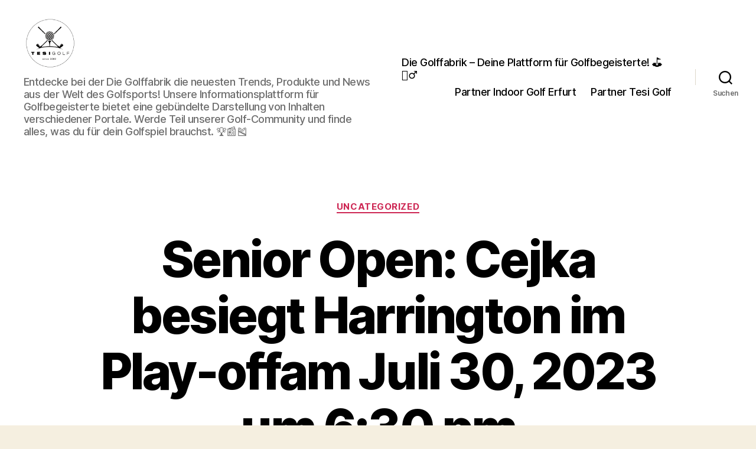

--- FILE ---
content_type: text/html; charset=UTF-8
request_url: https://www.diegolffabrik.de/senior-open-cejka-besiegt-harrington-im-play-offam-juli-30-2023-um-630-pm-3/
body_size: 9658
content:
<!DOCTYPE html>

<html class="no-js" lang="de">

	<head>

		<meta charset="UTF-8">
		<meta name="viewport" content="width=device-width, initial-scale=1.0">

		<link rel="profile" href="https://gmpg.org/xfn/11">

		<meta name='robots' content='index, follow, max-image-preview:large, max-snippet:-1, max-video-preview:-1' />

		<!-- Meta Tag Manager -->
		<meta name="google-site-verification" content="dJbFfyy6IUJOimZg5q_NZk-cuiEJA5KxPIYJgTd_ew8" />
		<!-- / Meta Tag Manager -->

	<!-- This site is optimized with the Yoast SEO plugin v26.7 - https://yoast.com/wordpress/plugins/seo/ -->
	<title>Senior Open: Cejka besiegt Harrington im Play-offam Juli 30, 2023 um 6:30 pm - Die Golffabrik - Deine Plattform für Golfbegeisterte! &#x26f3;&#x1f3cc;&#xfe0f;&#x200d;&#x2642;&#xfe0f;</title>
	<link rel="canonical" href="https://www.diegolffabrik.de/senior-open-cejka-besiegt-harrington-im-play-offam-juli-30-2023-um-630-pm-3/" />
	<meta property="og:locale" content="de_DE" />
	<meta property="og:type" content="article" />
	<meta property="og:title" content="Senior Open: Cejka besiegt Harrington im Play-offam Juli 30, 2023 um 6:30 pm - Die Golffabrik - Deine Plattform für Golfbegeisterte! &#x26f3;&#x1f3cc;&#xfe0f;&#x200d;&#x2642;&#xfe0f;" />
	<meta property="og:description" content="Cejka war als Führender mit Even Par und einem Schlag Vorsprung in den Finaltag gestartet, nachdem am dritten Tag bei brutalen Bedingungen mit Sturm und Regen erstmals seit der Senior Open 2005 kein Spieler unter Par geblieben war. Sieg am zweiten Extra-Loch Cejka und sein Verfolger Harrington beendeten die Finalrunde mit insgesamt fünf über Par [&hellip;]" />
	<meta property="og:url" content="https://www.diegolffabrik.de/senior-open-cejka-besiegt-harrington-im-play-offam-juli-30-2023-um-630-pm-3/" />
	<meta property="og:site_name" content="Die Golffabrik - Deine Plattform für Golfbegeisterte! &#x26f3;&#x1f3cc;&#xfe0f;&#x200d;&#x2642;&#xfe0f;" />
	<meta property="article:published_time" content="2023-07-30T23:10:24+00:00" />
	<meta name="twitter:card" content="summary_large_image" />
	<script type="application/ld+json" class="yoast-schema-graph">{"@context":"https://schema.org","@graph":[{"@type":"Article","@id":"https://www.diegolffabrik.de/senior-open-cejka-besiegt-harrington-im-play-offam-juli-30-2023-um-630-pm-3/#article","isPartOf":{"@id":"https://www.diegolffabrik.de/senior-open-cejka-besiegt-harrington-im-play-offam-juli-30-2023-um-630-pm-3/"},"author":{"name":"","@id":""},"headline":"Senior Open: Cejka besiegt Harrington im Play-offam Juli 30, 2023 um 6:30 pm","datePublished":"2023-07-30T23:10:24+00:00","mainEntityOfPage":{"@id":"https://www.diegolffabrik.de/senior-open-cejka-besiegt-harrington-im-play-offam-juli-30-2023-um-630-pm-3/"},"wordCount":79,"publisher":{"@id":"https://www.diegolffabrik.de/#organization"},"articleSection":["Uncategorized"],"inLanguage":"de"},{"@type":"WebPage","@id":"https://www.diegolffabrik.de/senior-open-cejka-besiegt-harrington-im-play-offam-juli-30-2023-um-630-pm-3/","url":"https://www.diegolffabrik.de/senior-open-cejka-besiegt-harrington-im-play-offam-juli-30-2023-um-630-pm-3/","name":"Senior Open: Cejka besiegt Harrington im Play-offam Juli 30, 2023 um 6:30 pm - Die Golffabrik - Deine Plattform für Golfbegeisterte! &#x26f3;&#x1f3cc;&#xfe0f;&#x200d;&#x2642;&#xfe0f;","isPartOf":{"@id":"https://www.diegolffabrik.de/#website"},"datePublished":"2023-07-30T23:10:24+00:00","breadcrumb":{"@id":"https://www.diegolffabrik.de/senior-open-cejka-besiegt-harrington-im-play-offam-juli-30-2023-um-630-pm-3/#breadcrumb"},"inLanguage":"de","potentialAction":[{"@type":"ReadAction","target":["https://www.diegolffabrik.de/senior-open-cejka-besiegt-harrington-im-play-offam-juli-30-2023-um-630-pm-3/"]}]},{"@type":"BreadcrumbList","@id":"https://www.diegolffabrik.de/senior-open-cejka-besiegt-harrington-im-play-offam-juli-30-2023-um-630-pm-3/#breadcrumb","itemListElement":[{"@type":"ListItem","position":1,"name":"Startseite","item":"https://www.diegolffabrik.de/"},{"@type":"ListItem","position":2,"name":"Senior Open: Cejka besiegt Harrington im Play-offam Juli 30, 2023 um 6:30 pm"}]},{"@type":"WebSite","@id":"https://www.diegolffabrik.de/#website","url":"https://www.diegolffabrik.de/","name":"Die Golffabrik - Deine Plattform für Golfbegeisterte!","description":"Entdecke bei der Die Golffabrik die neuesten Trends, Produkte und News aus der Welt des Golfsports! Unsere Informationsplattform für Golfbegeisterte bietet eine gebündelte Darstellung von Inhalten verschiedener Portale. Werde Teil unserer Golf-Community und finde alles, was du für dein Golfspiel brauchst. &#x1f3c6;&#x1f4f0;&#x1f3bd;","publisher":{"@id":"https://www.diegolffabrik.de/#organization"},"potentialAction":[{"@type":"SearchAction","target":{"@type":"EntryPoint","urlTemplate":"https://www.diegolffabrik.de/?s={search_term_string}"},"query-input":{"@type":"PropertyValueSpecification","valueRequired":true,"valueName":"search_term_string"}}],"inLanguage":"de"},{"@type":"Organization","@id":"https://www.diegolffabrik.de/#organization","name":"Die Golffabrik - Deine Plattform für Golfbegeisterte!","url":"https://www.diegolffabrik.de/","logo":{"@type":"ImageObject","inLanguage":"de","@id":"https://www.diegolffabrik.de/#/schema/logo/image/","url":"https://www.diegolffabrik.de/wp-content/uploads/2024/04/logo-tesi-golf_2@2x.png","contentUrl":"https://www.diegolffabrik.de/wp-content/uploads/2024/04/logo-tesi-golf_2@2x.png","width":568,"height":568,"caption":"Die Golffabrik - Deine Plattform für Golfbegeisterte!"},"image":{"@id":"https://www.diegolffabrik.de/#/schema/logo/image/"}}]}</script>
	<!-- / Yoast SEO plugin. -->


<link rel="alternate" type="application/rss+xml" title="Die Golffabrik - Deine Plattform für Golfbegeisterte! &#x26f3;&#x1f3cc;&#xfe0f;&#x200d;&#x2642;&#xfe0f; &raquo; Feed" href="https://www.diegolffabrik.de/feed/" />
<link rel="alternate" type="application/rss+xml" title="Die Golffabrik - Deine Plattform für Golfbegeisterte! &#x26f3;&#x1f3cc;&#xfe0f;&#x200d;&#x2642;&#xfe0f; &raquo; Kommentar-Feed" href="https://www.diegolffabrik.de/comments/feed/" />
<link rel="alternate" title="oEmbed (JSON)" type="application/json+oembed" href="https://www.diegolffabrik.de/wp-json/oembed/1.0/embed?url=https%3A%2F%2Fwww.diegolffabrik.de%2Fsenior-open-cejka-besiegt-harrington-im-play-offam-juli-30-2023-um-630-pm-3%2F" />
<link rel="alternate" title="oEmbed (XML)" type="text/xml+oembed" href="https://www.diegolffabrik.de/wp-json/oembed/1.0/embed?url=https%3A%2F%2Fwww.diegolffabrik.de%2Fsenior-open-cejka-besiegt-harrington-im-play-offam-juli-30-2023-um-630-pm-3%2F&#038;format=xml" />
<style id='wp-img-auto-sizes-contain-inline-css'>
img:is([sizes=auto i],[sizes^="auto," i]){contain-intrinsic-size:3000px 1500px}
/*# sourceURL=wp-img-auto-sizes-contain-inline-css */
</style>
<style id='wp-emoji-styles-inline-css'>

	img.wp-smiley, img.emoji {
		display: inline !important;
		border: none !important;
		box-shadow: none !important;
		height: 1em !important;
		width: 1em !important;
		margin: 0 0.07em !important;
		vertical-align: -0.1em !important;
		background: none !important;
		padding: 0 !important;
	}
/*# sourceURL=wp-emoji-styles-inline-css */
</style>
<link rel='stylesheet' id='twentytwenty-style-css' href='https://www.diegolffabrik.de/wp-content/themes/twentytwenty/style.css?ver=2.9' media='all' />
<style id='twentytwenty-style-inline-css'>
.color-accent,.color-accent-hover:hover,.color-accent-hover:focus,:root .has-accent-color,.has-drop-cap:not(:focus):first-letter,.wp-block-button.is-style-outline,a { color: #cd2653; }blockquote,.border-color-accent,.border-color-accent-hover:hover,.border-color-accent-hover:focus { border-color: #cd2653; }button,.button,.faux-button,.wp-block-button__link,.wp-block-file .wp-block-file__button,input[type="button"],input[type="reset"],input[type="submit"],.bg-accent,.bg-accent-hover:hover,.bg-accent-hover:focus,:root .has-accent-background-color,.comment-reply-link { background-color: #cd2653; }.fill-children-accent,.fill-children-accent * { fill: #cd2653; }body,.entry-title a,:root .has-primary-color { color: #000000; }:root .has-primary-background-color { background-color: #000000; }cite,figcaption,.wp-caption-text,.post-meta,.entry-content .wp-block-archives li,.entry-content .wp-block-categories li,.entry-content .wp-block-latest-posts li,.wp-block-latest-comments__comment-date,.wp-block-latest-posts__post-date,.wp-block-embed figcaption,.wp-block-image figcaption,.wp-block-pullquote cite,.comment-metadata,.comment-respond .comment-notes,.comment-respond .logged-in-as,.pagination .dots,.entry-content hr:not(.has-background),hr.styled-separator,:root .has-secondary-color { color: #6d6d6d; }:root .has-secondary-background-color { background-color: #6d6d6d; }pre,fieldset,input,textarea,table,table *,hr { border-color: #dcd7ca; }caption,code,code,kbd,samp,.wp-block-table.is-style-stripes tbody tr:nth-child(odd),:root .has-subtle-background-background-color { background-color: #dcd7ca; }.wp-block-table.is-style-stripes { border-bottom-color: #dcd7ca; }.wp-block-latest-posts.is-grid li { border-top-color: #dcd7ca; }:root .has-subtle-background-color { color: #dcd7ca; }body:not(.overlay-header) .primary-menu > li > a,body:not(.overlay-header) .primary-menu > li > .icon,.modal-menu a,.footer-menu a, .footer-widgets a:where(:not(.wp-block-button__link)),#site-footer .wp-block-button.is-style-outline,.wp-block-pullquote:before,.singular:not(.overlay-header) .entry-header a,.archive-header a,.header-footer-group .color-accent,.header-footer-group .color-accent-hover:hover { color: #cd2653; }.social-icons a,#site-footer button:not(.toggle),#site-footer .button,#site-footer .faux-button,#site-footer .wp-block-button__link,#site-footer .wp-block-file__button,#site-footer input[type="button"],#site-footer input[type="reset"],#site-footer input[type="submit"] { background-color: #cd2653; }.header-footer-group,body:not(.overlay-header) #site-header .toggle,.menu-modal .toggle { color: #000000; }body:not(.overlay-header) .primary-menu ul { background-color: #000000; }body:not(.overlay-header) .primary-menu > li > ul:after { border-bottom-color: #000000; }body:not(.overlay-header) .primary-menu ul ul:after { border-left-color: #000000; }.site-description,body:not(.overlay-header) .toggle-inner .toggle-text,.widget .post-date,.widget .rss-date,.widget_archive li,.widget_categories li,.widget cite,.widget_pages li,.widget_meta li,.widget_nav_menu li,.powered-by-wordpress,.footer-credits .privacy-policy,.to-the-top,.singular .entry-header .post-meta,.singular:not(.overlay-header) .entry-header .post-meta a { color: #6d6d6d; }.header-footer-group pre,.header-footer-group fieldset,.header-footer-group input,.header-footer-group textarea,.header-footer-group table,.header-footer-group table *,.footer-nav-widgets-wrapper,#site-footer,.menu-modal nav *,.footer-widgets-outer-wrapper,.footer-top { border-color: #dcd7ca; }.header-footer-group table caption,body:not(.overlay-header) .header-inner .toggle-wrapper::before { background-color: #dcd7ca; }
/*# sourceURL=twentytwenty-style-inline-css */
</style>
<link rel='stylesheet' id='twentytwenty-fonts-css' href='https://www.diegolffabrik.de/wp-content/themes/twentytwenty/assets/css/font-inter.css?ver=2.9' media='all' />
<link rel='stylesheet' id='twentytwenty-print-style-css' href='https://www.diegolffabrik.de/wp-content/themes/twentytwenty/print.css?ver=2.9' media='print' />
<script src="https://www.diegolffabrik.de/wp-content/themes/twentytwenty/assets/js/index.js?ver=2.9" id="twentytwenty-js-js" defer data-wp-strategy="defer"></script>
<link rel="https://api.w.org/" href="https://www.diegolffabrik.de/wp-json/" /><link rel="alternate" title="JSON" type="application/json" href="https://www.diegolffabrik.de/wp-json/wp/v2/posts/2425" /><link rel="EditURI" type="application/rsd+xml" title="RSD" href="https://www.diegolffabrik.de/xmlrpc.php?rsd" />
<meta name="generator" content="WordPress 6.9" />
<link rel='shortlink' href='https://www.diegolffabrik.de/?p=2425' />
<style type="text/css">
.feedzy-rss-link-icon:after {
	content: url("https://www.diegolffabrik.de/wp-content/plugins/feedzy-rss-feeds/img/external-link.png");
	margin-left: 3px;
}
</style>
			<script>document.documentElement.className = document.documentElement.className.replace( 'no-js', 'js' );</script>
	<style>.recentcomments a{display:inline !important;padding:0 !important;margin:0 !important;}</style>		<style id="wp-custom-css">
			.entry-content > *:not(.alignwide):not(.alignfull):not(.alignleft):not(.alignright):not(.is-style-wide) {
    max-width: 98rem;
    width: calc(100% - 4rem);
}		</style>
		
	</head>

	<body class="wp-singular post-template-default single single-post postid-2425 single-format-standard wp-custom-logo wp-embed-responsive wp-theme-twentytwenty singular enable-search-modal missing-post-thumbnail has-single-pagination showing-comments hide-avatars footer-top-visible">

		<a class="skip-link screen-reader-text" href="#site-content">Zum Inhalt springen</a>
		<header id="site-header" class="header-footer-group">

			<div class="header-inner section-inner">

				<div class="header-titles-wrapper">

					
						<button class="toggle search-toggle mobile-search-toggle" data-toggle-target=".search-modal" data-toggle-body-class="showing-search-modal" data-set-focus=".search-modal .search-field" aria-expanded="false">
							<span class="toggle-inner">
								<span class="toggle-icon">
									<svg class="svg-icon" aria-hidden="true" role="img" focusable="false" xmlns="http://www.w3.org/2000/svg" width="23" height="23" viewBox="0 0 23 23"><path d="M38.710696,48.0601792 L43,52.3494831 L41.3494831,54 L37.0601792,49.710696 C35.2632422,51.1481185 32.9839107,52.0076499 30.5038249,52.0076499 C24.7027226,52.0076499 20,47.3049272 20,41.5038249 C20,35.7027226 24.7027226,31 30.5038249,31 C36.3049272,31 41.0076499,35.7027226 41.0076499,41.5038249 C41.0076499,43.9839107 40.1481185,46.2632422 38.710696,48.0601792 Z M36.3875844,47.1716785 C37.8030221,45.7026647 38.6734666,43.7048964 38.6734666,41.5038249 C38.6734666,36.9918565 35.0157934,33.3341833 30.5038249,33.3341833 C25.9918565,33.3341833 22.3341833,36.9918565 22.3341833,41.5038249 C22.3341833,46.0157934 25.9918565,49.6734666 30.5038249,49.6734666 C32.7048964,49.6734666 34.7026647,48.8030221 36.1716785,47.3875844 C36.2023931,47.347638 36.2360451,47.3092237 36.2726343,47.2726343 C36.3092237,47.2360451 36.347638,47.2023931 36.3875844,47.1716785 Z" transform="translate(-20 -31)" /></svg>								</span>
								<span class="toggle-text">Suchen</span>
							</span>
						</button><!-- .search-toggle -->

					
					<div class="header-titles">

						<div class="site-logo faux-heading"><a href="https://www.diegolffabrik.de/" class="custom-logo-link" rel="home"><img width="284" height="284" style="height: 284px;" src="https://www.diegolffabrik.de/wp-content/uploads/2024/04/logo-tesi-golf_2@2x.png" class="custom-logo" alt="Die Golffabrik &#8211; Deine Plattform für Golfbegeisterte! &#x26f3;&#x1f3cc;&#xfe0f;&#x200d;&#x2642;&#xfe0f;" decoding="async" fetchpriority="high" srcset="https://www.diegolffabrik.de/wp-content/uploads/2024/04/logo-tesi-golf_2@2x.png 568w, https://www.diegolffabrik.de/wp-content/uploads/2024/04/logo-tesi-golf_2@2x-300x300.png 300w, https://www.diegolffabrik.de/wp-content/uploads/2024/04/logo-tesi-golf_2@2x-150x150.png 150w" sizes="(max-width: 568px) 100vw, 568px" /></a><span class="screen-reader-text">Die Golffabrik - Deine Plattform für Golfbegeisterte! &#x26f3;&#x1f3cc;&#xfe0f;&#x200d;&#x2642;&#xfe0f;</span></div><div class="site-description">Entdecke bei der Die Golffabrik die neuesten Trends, Produkte und News aus der Welt des Golfsports! Unsere Informationsplattform für Golfbegeisterte bietet eine gebündelte Darstellung von Inhalten verschiedener Portale. Werde Teil unserer Golf-Community und finde alles, was du für dein Golfspiel brauchst. &#x1f3c6;&#x1f4f0;&#x1f3bd;</div><!-- .site-description -->
					</div><!-- .header-titles -->

					<button class="toggle nav-toggle mobile-nav-toggle" data-toggle-target=".menu-modal"  data-toggle-body-class="showing-menu-modal" aria-expanded="false" data-set-focus=".close-nav-toggle">
						<span class="toggle-inner">
							<span class="toggle-icon">
								<svg class="svg-icon" aria-hidden="true" role="img" focusable="false" xmlns="http://www.w3.org/2000/svg" width="26" height="7" viewBox="0 0 26 7"><path fill-rule="evenodd" d="M332.5,45 C330.567003,45 329,43.4329966 329,41.5 C329,39.5670034 330.567003,38 332.5,38 C334.432997,38 336,39.5670034 336,41.5 C336,43.4329966 334.432997,45 332.5,45 Z M342,45 C340.067003,45 338.5,43.4329966 338.5,41.5 C338.5,39.5670034 340.067003,38 342,38 C343.932997,38 345.5,39.5670034 345.5,41.5 C345.5,43.4329966 343.932997,45 342,45 Z M351.5,45 C349.567003,45 348,43.4329966 348,41.5 C348,39.5670034 349.567003,38 351.5,38 C353.432997,38 355,39.5670034 355,41.5 C355,43.4329966 353.432997,45 351.5,45 Z" transform="translate(-329 -38)" /></svg>							</span>
							<span class="toggle-text">Menü</span>
						</span>
					</button><!-- .nav-toggle -->

				</div><!-- .header-titles-wrapper -->

				<div class="header-navigation-wrapper">

					
							<nav class="primary-menu-wrapper" aria-label="Horizontal">

								<ul class="primary-menu reset-list-style">

								<li class="page_item page-item-2"><a href="https://www.diegolffabrik.de/">Die Golffabrik &#8211; Deine Plattform für Golfbegeisterte! &#x26f3;&#x1f3cc;&#xfe0f;&#x200d;&#x2642;&#xfe0f;</a></li>
<li class="page_item page-item-9285"><a href="https://www.diegolffabrik.de/partner-indoor-golf-erfurt/">Partner Indoor Golf Erfurt</a></li>
<li class="page_item page-item-8550"><a href="https://www.diegolffabrik.de/partner-tesi-golf/">Partner Tesi Golf</a></li>

								</ul>

							</nav><!-- .primary-menu-wrapper -->

						
						<div class="header-toggles hide-no-js">

						
							<div class="toggle-wrapper search-toggle-wrapper">

								<button class="toggle search-toggle desktop-search-toggle" data-toggle-target=".search-modal" data-toggle-body-class="showing-search-modal" data-set-focus=".search-modal .search-field" aria-expanded="false">
									<span class="toggle-inner">
										<svg class="svg-icon" aria-hidden="true" role="img" focusable="false" xmlns="http://www.w3.org/2000/svg" width="23" height="23" viewBox="0 0 23 23"><path d="M38.710696,48.0601792 L43,52.3494831 L41.3494831,54 L37.0601792,49.710696 C35.2632422,51.1481185 32.9839107,52.0076499 30.5038249,52.0076499 C24.7027226,52.0076499 20,47.3049272 20,41.5038249 C20,35.7027226 24.7027226,31 30.5038249,31 C36.3049272,31 41.0076499,35.7027226 41.0076499,41.5038249 C41.0076499,43.9839107 40.1481185,46.2632422 38.710696,48.0601792 Z M36.3875844,47.1716785 C37.8030221,45.7026647 38.6734666,43.7048964 38.6734666,41.5038249 C38.6734666,36.9918565 35.0157934,33.3341833 30.5038249,33.3341833 C25.9918565,33.3341833 22.3341833,36.9918565 22.3341833,41.5038249 C22.3341833,46.0157934 25.9918565,49.6734666 30.5038249,49.6734666 C32.7048964,49.6734666 34.7026647,48.8030221 36.1716785,47.3875844 C36.2023931,47.347638 36.2360451,47.3092237 36.2726343,47.2726343 C36.3092237,47.2360451 36.347638,47.2023931 36.3875844,47.1716785 Z" transform="translate(-20 -31)" /></svg>										<span class="toggle-text">Suchen</span>
									</span>
								</button><!-- .search-toggle -->

							</div>

							
						</div><!-- .header-toggles -->
						
				</div><!-- .header-navigation-wrapper -->

			</div><!-- .header-inner -->

			<div class="search-modal cover-modal header-footer-group" data-modal-target-string=".search-modal" role="dialog" aria-modal="true" aria-label="Suche">

	<div class="search-modal-inner modal-inner">

		<div class="section-inner">

			<form role="search" aria-label="Suche nach:" method="get" class="search-form" action="https://www.diegolffabrik.de/">
	<label for="search-form-1">
		<span class="screen-reader-text">
			Suche nach:		</span>
		<input type="search" id="search-form-1" class="search-field" placeholder="Suchen …" value="" name="s" />
	</label>
	<input type="submit" class="search-submit" value="Suchen" />
</form>

			<button class="toggle search-untoggle close-search-toggle fill-children-current-color" data-toggle-target=".search-modal" data-toggle-body-class="showing-search-modal" data-set-focus=".search-modal .search-field">
				<span class="screen-reader-text">
					Suche schließen				</span>
				<svg class="svg-icon" aria-hidden="true" role="img" focusable="false" xmlns="http://www.w3.org/2000/svg" width="16" height="16" viewBox="0 0 16 16"><polygon fill="" fill-rule="evenodd" points="6.852 7.649 .399 1.195 1.445 .149 7.899 6.602 14.352 .149 15.399 1.195 8.945 7.649 15.399 14.102 14.352 15.149 7.899 8.695 1.445 15.149 .399 14.102" /></svg>			</button><!-- .search-toggle -->

		</div><!-- .section-inner -->

	</div><!-- .search-modal-inner -->

</div><!-- .menu-modal -->

		</header><!-- #site-header -->

		
<div class="menu-modal cover-modal header-footer-group" data-modal-target-string=".menu-modal">

	<div class="menu-modal-inner modal-inner">

		<div class="menu-wrapper section-inner">

			<div class="menu-top">

				<button class="toggle close-nav-toggle fill-children-current-color" data-toggle-target=".menu-modal" data-toggle-body-class="showing-menu-modal" data-set-focus=".menu-modal">
					<span class="toggle-text">Menü schließen</span>
					<svg class="svg-icon" aria-hidden="true" role="img" focusable="false" xmlns="http://www.w3.org/2000/svg" width="16" height="16" viewBox="0 0 16 16"><polygon fill="" fill-rule="evenodd" points="6.852 7.649 .399 1.195 1.445 .149 7.899 6.602 14.352 .149 15.399 1.195 8.945 7.649 15.399 14.102 14.352 15.149 7.899 8.695 1.445 15.149 .399 14.102" /></svg>				</button><!-- .nav-toggle -->

				
					<nav class="mobile-menu" aria-label="Mobile">

						<ul class="modal-menu reset-list-style">

						<li class="page_item page-item-2"><div class="ancestor-wrapper"><a href="https://www.diegolffabrik.de/">Die Golffabrik &#8211; Deine Plattform für Golfbegeisterte! &#x26f3;&#x1f3cc;&#xfe0f;&#x200d;&#x2642;&#xfe0f;</a></div><!-- .ancestor-wrapper --></li>
<li class="page_item page-item-9285"><div class="ancestor-wrapper"><a href="https://www.diegolffabrik.de/partner-indoor-golf-erfurt/">Partner Indoor Golf Erfurt</a></div><!-- .ancestor-wrapper --></li>
<li class="page_item page-item-8550"><div class="ancestor-wrapper"><a href="https://www.diegolffabrik.de/partner-tesi-golf/">Partner Tesi Golf</a></div><!-- .ancestor-wrapper --></li>

						</ul>

					</nav>

					
			</div><!-- .menu-top -->

			<div class="menu-bottom">

				
			</div><!-- .menu-bottom -->

		</div><!-- .menu-wrapper -->

	</div><!-- .menu-modal-inner -->

</div><!-- .menu-modal -->

<main id="site-content">

	
<article class="post-2425 post type-post status-publish format-standard hentry category-uncategorized" id="post-2425">

	
<header class="entry-header has-text-align-center header-footer-group">

	<div class="entry-header-inner section-inner medium">

		
			<div class="entry-categories">
				<span class="screen-reader-text">
					Kategorien				</span>
				<div class="entry-categories-inner">
					<a href="https://www.diegolffabrik.de/category/uncategorized/" rel="category tag">Uncategorized</a>				</div><!-- .entry-categories-inner -->
			</div><!-- .entry-categories -->

			<h1 class="entry-title">Senior Open: Cejka besiegt Harrington im Play-offam Juli 30, 2023 um 6:30 pm</h1>
		<div class="post-meta-wrapper post-meta-single post-meta-single-top">

			<ul class="post-meta">

									<li class="post-author meta-wrapper">
						<span class="meta-icon">
							<span class="screen-reader-text">
								Beitragsautor							</span>
							<svg class="svg-icon" aria-hidden="true" role="img" focusable="false" xmlns="http://www.w3.org/2000/svg" width="18" height="20" viewBox="0 0 18 20"><path fill="" d="M18,19 C18,19.5522847 17.5522847,20 17,20 C16.4477153,20 16,19.5522847 16,19 L16,17 C16,15.3431458 14.6568542,14 13,14 L5,14 C3.34314575,14 2,15.3431458 2,17 L2,19 C2,19.5522847 1.55228475,20 1,20 C0.44771525,20 0,19.5522847 0,19 L0,17 C0,14.2385763 2.23857625,12 5,12 L13,12 C15.7614237,12 18,14.2385763 18,17 L18,19 Z M9,10 C6.23857625,10 4,7.76142375 4,5 C4,2.23857625 6.23857625,0 9,0 C11.7614237,0 14,2.23857625 14,5 C14,7.76142375 11.7614237,10 9,10 Z M9,8 C10.6568542,8 12,6.65685425 12,5 C12,3.34314575 10.6568542,2 9,2 C7.34314575,2 6,3.34314575 6,5 C6,6.65685425 7.34314575,8 9,8 Z" /></svg>						</span>
						<span class="meta-text">
							Von <a href="https://www.diegolffabrik.de/author/"></a>						</span>
					</li>
										<li class="post-date meta-wrapper">
						<span class="meta-icon">
							<span class="screen-reader-text">
								Veröffentlichungsdatum							</span>
							<svg class="svg-icon" aria-hidden="true" role="img" focusable="false" xmlns="http://www.w3.org/2000/svg" width="18" height="19" viewBox="0 0 18 19"><path fill="" d="M4.60069444,4.09375 L3.25,4.09375 C2.47334957,4.09375 1.84375,4.72334957 1.84375,5.5 L1.84375,7.26736111 L16.15625,7.26736111 L16.15625,5.5 C16.15625,4.72334957 15.5266504,4.09375 14.75,4.09375 L13.3993056,4.09375 L13.3993056,4.55555556 C13.3993056,5.02154581 13.0215458,5.39930556 12.5555556,5.39930556 C12.0895653,5.39930556 11.7118056,5.02154581 11.7118056,4.55555556 L11.7118056,4.09375 L6.28819444,4.09375 L6.28819444,4.55555556 C6.28819444,5.02154581 5.9104347,5.39930556 5.44444444,5.39930556 C4.97845419,5.39930556 4.60069444,5.02154581 4.60069444,4.55555556 L4.60069444,4.09375 Z M6.28819444,2.40625 L11.7118056,2.40625 L11.7118056,1 C11.7118056,0.534009742 12.0895653,0.15625 12.5555556,0.15625 C13.0215458,0.15625 13.3993056,0.534009742 13.3993056,1 L13.3993056,2.40625 L14.75,2.40625 C16.4586309,2.40625 17.84375,3.79136906 17.84375,5.5 L17.84375,15.875 C17.84375,17.5836309 16.4586309,18.96875 14.75,18.96875 L3.25,18.96875 C1.54136906,18.96875 0.15625,17.5836309 0.15625,15.875 L0.15625,5.5 C0.15625,3.79136906 1.54136906,2.40625 3.25,2.40625 L4.60069444,2.40625 L4.60069444,1 C4.60069444,0.534009742 4.97845419,0.15625 5.44444444,0.15625 C5.9104347,0.15625 6.28819444,0.534009742 6.28819444,1 L6.28819444,2.40625 Z M1.84375,8.95486111 L1.84375,15.875 C1.84375,16.6516504 2.47334957,17.28125 3.25,17.28125 L14.75,17.28125 C15.5266504,17.28125 16.15625,16.6516504 16.15625,15.875 L16.15625,8.95486111 L1.84375,8.95486111 Z" /></svg>						</span>
						<span class="meta-text">
							<a href="https://www.diegolffabrik.de/senior-open-cejka-besiegt-harrington-im-play-offam-juli-30-2023-um-630-pm-3/">Juli 30, 2023</a>
						</span>
					</li>
					
			</ul><!-- .post-meta -->

		</div><!-- .post-meta-wrapper -->

		
	</div><!-- .entry-header-inner -->

</header><!-- .entry-header -->

	<div class="post-inner thin ">

		<div class="entry-content">

			<p>Cejka war als Führender mit Even Par und einem Schlag Vorsprung in den Finaltag gestartet, nachdem am dritten Tag bei brutalen Bedingungen mit Sturm und Regen erstmals seit der Senior Open 2005 kein Spieler unter Par geblieben war. Sieg am zweiten Extra-Loch Cejka und sein Verfolger Harrington beendeten die Finalrunde mit insgesamt fünf über Par […]</p>
<p>Der Beitrag <a href="https://simplygolf.at/sport/senior-open-cejka-besiegt-harrington-im-play-off/">Senior Open: Cejka besiegt Harrington im Play-off</a> erschien zuerst auf <a href="https://simplygolf.at/">Simplygolf</a>.</p>
		</div><!-- .entry-content -->

	</div><!-- .post-inner -->

	<div class="section-inner">
		
	</div><!-- .section-inner -->

	
	<nav class="pagination-single section-inner" aria-label="Beitrag">

		<hr class="styled-separator is-style-wide" aria-hidden="true" />

		<div class="pagination-single-inner">

			
				<a class="previous-post" href="https://www.diegolffabrik.de/senior-open-cejka-besiegt-harrington-im-play-offam-juli-30-2023-um-630-pm-2/">
					<span class="arrow" aria-hidden="true">&larr;</span>
					<span class="title"><span class="title-inner">Senior Open: Cejka besiegt Harrington im Play-offam Juli 30, 2023 um 6:30 pm</span></span>
				</a>

				
				<a class="next-post" href="https://www.diegolffabrik.de/senior-open-cejka-besiegt-harrington-im-play-offam-juli-30-2023-um-630-pm-4/">
					<span class="arrow" aria-hidden="true">&rarr;</span>
						<span class="title"><span class="title-inner">Senior Open: Cejka besiegt Harrington im Play-offam Juli 30, 2023 um 6:30 pm</span></span>
				</a>
				
		</div><!-- .pagination-single-inner -->

		<hr class="styled-separator is-style-wide" aria-hidden="true" />

	</nav><!-- .pagination-single -->

	
</article><!-- .post -->

</main><!-- #site-content -->


	<div class="footer-nav-widgets-wrapper header-footer-group">

		<div class="footer-inner section-inner">

			
			
				<aside class="footer-widgets-outer-wrapper">

					<div class="footer-widgets-wrapper">

						
							<div class="footer-widgets column-one grid-item">
								<div class="widget widget_search"><div class="widget-content"><form role="search"  method="get" class="search-form" action="https://www.diegolffabrik.de/">
	<label for="search-form-2">
		<span class="screen-reader-text">
			Suche nach:		</span>
		<input type="search" id="search-form-2" class="search-field" placeholder="Suchen …" value="" name="s" />
	</label>
	<input type="submit" class="search-submit" value="Suchen" />
</form>
</div></div>
		<div class="widget widget_recent_entries"><div class="widget-content">
		<h2 class="widget-title subheading heading-size-3">Neueste Beiträge</h2><nav aria-label="Neueste Beiträge">
		<ul>
											<li>
					<a href="https://www.diegolffabrik.de/canal-neue-heimat-fuer-die-profitouren-voller-fokus-oesterreicham-januar-10-2026-um-800-a-m/">Canal+ neue Heimat für die Profitouren: Voller Fokus Österreicham Januar 10, 2026 um 8:00 a.m.</a>
									</li>
											<li>
					<a href="https://www.diegolffabrik.de/nanoalloy-im-test-was-der-neue-mizuno-jpx-one-driver-leistetam-januar-8-2026-um-152-p-m/">NANOALLOY im Test: Was der neue Mizuno JPX ONE Driver leistetam Januar 8, 2026 um 1:52 p.m.</a>
									</li>
											<li>
					<a href="https://www.diegolffabrik.de/mizuno-jpx-one-die-driver-revolutionam-januar-7-2026-um-200-p-m/">Mizuno JPX ONE: die Driver-Revolutionam Januar 7, 2026 um 2:00 p.m.</a>
									</li>
											<li>
					<a href="https://www.diegolffabrik.de/mizuno-m-craft-city-series-putter-im-test-ueberzeugende-weiterentwicklungam-januar-6-2026-um-159-p-m/">Mizuno M.CRAFT City Series Putter im Test – überzeugende Weiterentwicklungam Januar 6, 2026 um 1:59 p.m.</a>
									</li>
											<li>
					<a href="https://www.diegolffabrik.de/die-neuen-mizuno-m-craft-city-series-putteram-januar-6-2026-um-200-p-m/">Die neuen Mizuno M.CRAFT City Series Putteram Januar 6, 2026 um 2:00 p.m.</a>
									</li>
					</ul>

		</nav></div></div><div class="widget widget_recent_comments"><div class="widget-content"><h2 class="widget-title subheading heading-size-3">Neueste Kommentare</h2><nav aria-label="Neueste Kommentare"><ul id="recentcomments"></ul></nav></div></div><div class="widget widget_archive"><div class="widget-content"><h2 class="widget-title subheading heading-size-3">Archiv</h2><nav aria-label="Archiv">
			<ul>
					<li><a href='https://www.diegolffabrik.de/2026/01/'>Januar 2026</a></li>
	<li><a href='https://www.diegolffabrik.de/2025/12/'>Dezember 2025</a></li>
	<li><a href='https://www.diegolffabrik.de/2025/11/'>November 2025</a></li>
	<li><a href='https://www.diegolffabrik.de/2025/10/'>Oktober 2025</a></li>
	<li><a href='https://www.diegolffabrik.de/2025/09/'>September 2025</a></li>
	<li><a href='https://www.diegolffabrik.de/2025/08/'>August 2025</a></li>
	<li><a href='https://www.diegolffabrik.de/2025/07/'>Juli 2025</a></li>
	<li><a href='https://www.diegolffabrik.de/2025/06/'>Juni 2025</a></li>
	<li><a href='https://www.diegolffabrik.de/2025/05/'>Mai 2025</a></li>
	<li><a href='https://www.diegolffabrik.de/2025/04/'>April 2025</a></li>
	<li><a href='https://www.diegolffabrik.de/2025/03/'>März 2025</a></li>
	<li><a href='https://www.diegolffabrik.de/2025/02/'>Februar 2025</a></li>
	<li><a href='https://www.diegolffabrik.de/2025/01/'>Januar 2025</a></li>
	<li><a href='https://www.diegolffabrik.de/2024/12/'>Dezember 2024</a></li>
	<li><a href='https://www.diegolffabrik.de/2024/11/'>November 2024</a></li>
	<li><a href='https://www.diegolffabrik.de/2024/10/'>Oktober 2024</a></li>
	<li><a href='https://www.diegolffabrik.de/2024/09/'>September 2024</a></li>
	<li><a href='https://www.diegolffabrik.de/2024/08/'>August 2024</a></li>
	<li><a href='https://www.diegolffabrik.de/2024/07/'>Juli 2024</a></li>
	<li><a href='https://www.diegolffabrik.de/2024/06/'>Juni 2024</a></li>
	<li><a href='https://www.diegolffabrik.de/2024/05/'>Mai 2024</a></li>
	<li><a href='https://www.diegolffabrik.de/2024/04/'>April 2024</a></li>
	<li><a href='https://www.diegolffabrik.de/2024/03/'>März 2024</a></li>
	<li><a href='https://www.diegolffabrik.de/2024/02/'>Februar 2024</a></li>
	<li><a href='https://www.diegolffabrik.de/2024/01/'>Januar 2024</a></li>
	<li><a href='https://www.diegolffabrik.de/2023/12/'>Dezember 2023</a></li>
	<li><a href='https://www.diegolffabrik.de/2023/11/'>November 2023</a></li>
	<li><a href='https://www.diegolffabrik.de/2023/10/'>Oktober 2023</a></li>
	<li><a href='https://www.diegolffabrik.de/2023/09/'>September 2023</a></li>
	<li><a href='https://www.diegolffabrik.de/2023/08/'>August 2023</a></li>
	<li><a href='https://www.diegolffabrik.de/2023/07/'>Juli 2023</a></li>
	<li><a href='https://www.diegolffabrik.de/2023/06/'>Juni 2023</a></li>
	<li><a href='https://www.diegolffabrik.de/2023/05/'>Mai 2023</a></li>
			</ul>

			</nav></div></div><div class="widget widget_categories"><div class="widget-content"><h2 class="widget-title subheading heading-size-3">Kategorien</h2><nav aria-label="Kategorien">
			<ul>
					<li class="cat-item cat-item-1"><a href="https://www.diegolffabrik.de/category/uncategorized/">Uncategorized</a>
</li>
			</ul>

			</nav></div></div><div class="widget widget_meta"><div class="widget-content"><h2 class="widget-title subheading heading-size-3">Meta</h2><nav aria-label="Meta">
		<ul>
						<li><a rel="nofollow" href="https://www.diegolffabrik.de/wp-login.php">Anmelden</a></li>
			<li><a href="https://www.diegolffabrik.de/feed/">Feed der Einträge</a></li>
			<li><a href="https://www.diegolffabrik.de/comments/feed/">Kommentar-Feed</a></li>

			<li><a href="https://de.wordpress.org/">WordPress.org</a></li>
		</ul>

		</nav></div></div>							</div>

						
						
					</div><!-- .footer-widgets-wrapper -->

				</aside><!-- .footer-widgets-outer-wrapper -->

			
		</div><!-- .footer-inner -->

	</div><!-- .footer-nav-widgets-wrapper -->

	
			<footer id="site-footer" class="header-footer-group">

				<div class="section-inner">

					<div class="footer-credits">

						<p class="footer-copyright">&copy;
							2026							<a href="https://www.diegolffabrik.de/">Die Golffabrik &#8211; Deine Plattform für Golfbegeisterte! &#x26f3;&#x1f3cc;&#xfe0f;&#x200d;&#x2642;&#xfe0f;</a>
						</p><!-- .footer-copyright -->

						
						<p class="powered-by-wordpress">
							<a href="https://de.wordpress.org/">
								Präsentiert von WordPress							</a>
						</p><!-- .powered-by-wordpress -->

					</div><!-- .footer-credits -->

					<a class="to-the-top" href="#site-header">
						<span class="to-the-top-long">
							Nach oben <span class="arrow" aria-hidden="true">&uarr;</span>						</span><!-- .to-the-top-long -->
						<span class="to-the-top-short">
							Nach oben <span class="arrow" aria-hidden="true">&uarr;</span>						</span><!-- .to-the-top-short -->
					</a><!-- .to-the-top -->

				</div><!-- .section-inner -->

			</footer><!-- #site-footer -->

		<script type="speculationrules">
{"prefetch":[{"source":"document","where":{"and":[{"href_matches":"/*"},{"not":{"href_matches":["/wp-*.php","/wp-admin/*","/wp-content/uploads/*","/wp-content/*","/wp-content/plugins/*","/wp-content/themes/twentytwenty/*","/*\\?(.+)"]}},{"not":{"selector_matches":"a[rel~=\"nofollow\"]"}},{"not":{"selector_matches":".no-prefetch, .no-prefetch a"}}]},"eagerness":"conservative"}]}
</script>
<script id="wp-emoji-settings" type="application/json">
{"baseUrl":"https://s.w.org/images/core/emoji/17.0.2/72x72/","ext":".png","svgUrl":"https://s.w.org/images/core/emoji/17.0.2/svg/","svgExt":".svg","source":{"concatemoji":"https://www.diegolffabrik.de/wp-includes/js/wp-emoji-release.min.js?ver=6.9"}}
</script>
<script type="module">
/*! This file is auto-generated */
const a=JSON.parse(document.getElementById("wp-emoji-settings").textContent),o=(window._wpemojiSettings=a,"wpEmojiSettingsSupports"),s=["flag","emoji"];function i(e){try{var t={supportTests:e,timestamp:(new Date).valueOf()};sessionStorage.setItem(o,JSON.stringify(t))}catch(e){}}function c(e,t,n){e.clearRect(0,0,e.canvas.width,e.canvas.height),e.fillText(t,0,0);t=new Uint32Array(e.getImageData(0,0,e.canvas.width,e.canvas.height).data);e.clearRect(0,0,e.canvas.width,e.canvas.height),e.fillText(n,0,0);const a=new Uint32Array(e.getImageData(0,0,e.canvas.width,e.canvas.height).data);return t.every((e,t)=>e===a[t])}function p(e,t){e.clearRect(0,0,e.canvas.width,e.canvas.height),e.fillText(t,0,0);var n=e.getImageData(16,16,1,1);for(let e=0;e<n.data.length;e++)if(0!==n.data[e])return!1;return!0}function u(e,t,n,a){switch(t){case"flag":return n(e,"\ud83c\udff3\ufe0f\u200d\u26a7\ufe0f","\ud83c\udff3\ufe0f\u200b\u26a7\ufe0f")?!1:!n(e,"\ud83c\udde8\ud83c\uddf6","\ud83c\udde8\u200b\ud83c\uddf6")&&!n(e,"\ud83c\udff4\udb40\udc67\udb40\udc62\udb40\udc65\udb40\udc6e\udb40\udc67\udb40\udc7f","\ud83c\udff4\u200b\udb40\udc67\u200b\udb40\udc62\u200b\udb40\udc65\u200b\udb40\udc6e\u200b\udb40\udc67\u200b\udb40\udc7f");case"emoji":return!a(e,"\ud83e\u1fac8")}return!1}function f(e,t,n,a){let r;const o=(r="undefined"!=typeof WorkerGlobalScope&&self instanceof WorkerGlobalScope?new OffscreenCanvas(300,150):document.createElement("canvas")).getContext("2d",{willReadFrequently:!0}),s=(o.textBaseline="top",o.font="600 32px Arial",{});return e.forEach(e=>{s[e]=t(o,e,n,a)}),s}function r(e){var t=document.createElement("script");t.src=e,t.defer=!0,document.head.appendChild(t)}a.supports={everything:!0,everythingExceptFlag:!0},new Promise(t=>{let n=function(){try{var e=JSON.parse(sessionStorage.getItem(o));if("object"==typeof e&&"number"==typeof e.timestamp&&(new Date).valueOf()<e.timestamp+604800&&"object"==typeof e.supportTests)return e.supportTests}catch(e){}return null}();if(!n){if("undefined"!=typeof Worker&&"undefined"!=typeof OffscreenCanvas&&"undefined"!=typeof URL&&URL.createObjectURL&&"undefined"!=typeof Blob)try{var e="postMessage("+f.toString()+"("+[JSON.stringify(s),u.toString(),c.toString(),p.toString()].join(",")+"));",a=new Blob([e],{type:"text/javascript"});const r=new Worker(URL.createObjectURL(a),{name:"wpTestEmojiSupports"});return void(r.onmessage=e=>{i(n=e.data),r.terminate(),t(n)})}catch(e){}i(n=f(s,u,c,p))}t(n)}).then(e=>{for(const n in e)a.supports[n]=e[n],a.supports.everything=a.supports.everything&&a.supports[n],"flag"!==n&&(a.supports.everythingExceptFlag=a.supports.everythingExceptFlag&&a.supports[n]);var t;a.supports.everythingExceptFlag=a.supports.everythingExceptFlag&&!a.supports.flag,a.supports.everything||((t=a.source||{}).concatemoji?r(t.concatemoji):t.wpemoji&&t.twemoji&&(r(t.twemoji),r(t.wpemoji)))});
//# sourceURL=https://www.diegolffabrik.de/wp-includes/js/wp-emoji-loader.min.js
</script>

	</body>
</html>
